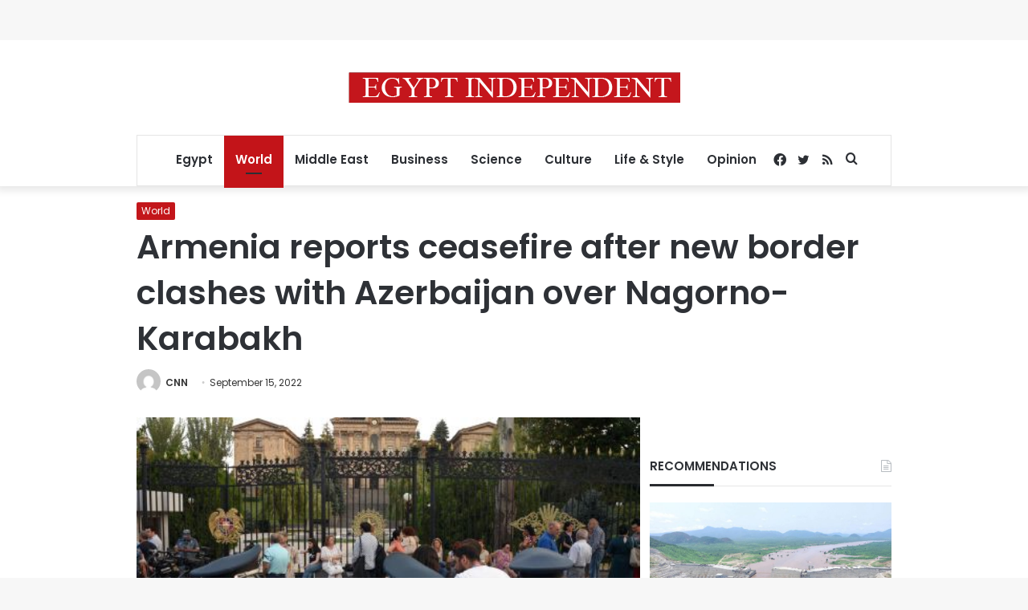

--- FILE ---
content_type: text/html; charset=utf-8
request_url: https://www.google.com/recaptcha/api2/aframe
body_size: 256
content:
<!DOCTYPE HTML><html><head><meta http-equiv="content-type" content="text/html; charset=UTF-8"></head><body><script nonce="Oo6-uahNes-fz0_9aZ_yIA">/** Anti-fraud and anti-abuse applications only. See google.com/recaptcha */ try{var clients={'sodar':'https://pagead2.googlesyndication.com/pagead/sodar?'};window.addEventListener("message",function(a){try{if(a.source===window.parent){var b=JSON.parse(a.data);var c=clients[b['id']];if(c){var d=document.createElement('img');d.src=c+b['params']+'&rc='+(localStorage.getItem("rc::a")?sessionStorage.getItem("rc::b"):"");window.document.body.appendChild(d);sessionStorage.setItem("rc::e",parseInt(sessionStorage.getItem("rc::e")||0)+1);localStorage.setItem("rc::h",'1769158157407');}}}catch(b){}});window.parent.postMessage("_grecaptcha_ready", "*");}catch(b){}</script></body></html>

--- FILE ---
content_type: application/javascript; charset=utf-8
request_url: https://fundingchoicesmessages.google.com/f/AGSKWxWxHT7JJU90gGxGDbfk6mTvxf728SVIJGhYwM7MeqbOPDky83YEDp9lujv-FqFSUYGHRrybzaWsz0znR9KmMYcsUnTROMy-Tzzy0KKr1VAgV-Yd-54BOqNbQD4iFfh9f0BwgL4lRYwI2je2nktGENK6Zfof50GjZ5W7Jo73X3CvMcK7FTCQyAc0wOGY/_/longad..ke/ads//adstitle./Ad_Arub_/ShowInterstitialAd.
body_size: -1289
content:
window['0e388324-d83d-4f24-bf92-93f7dee21e00'] = true;